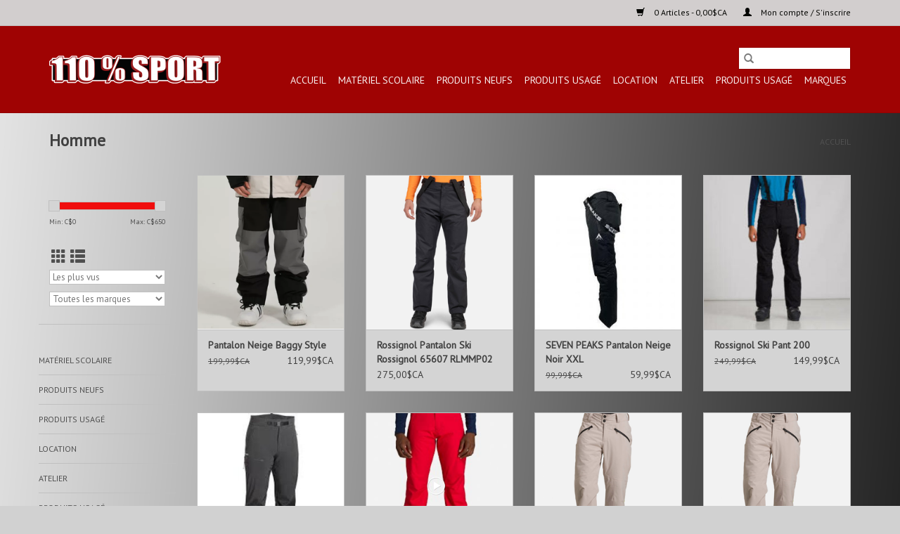

--- FILE ---
content_type: text/html;charset=utf-8
request_url: https://www.110sport.ca/produits-neufs/vetements/ensembles-de-neige/pantalons-ski/homme/
body_size: 9835
content:
<!DOCTYPE html>
<html lang="fc">
  <head>
    <meta charset="utf-8"/>
<!-- [START] 'blocks/head.rain' -->
<!--

  (c) 2008-2026 Lightspeed Netherlands B.V.
  http://www.lightspeedhq.com
  Generated: 22-01-2026 @ 02:26:07

-->
<link rel="canonical" href="https://www.110sport.ca/produits-neufs/vetements/ensembles-de-neige/pantalons-ski/homme/"/>
<link rel="alternate" href="https://www.110sport.ca/index.rss" type="application/rss+xml" title="Nouveaux produits"/>
<meta name="robots" content="noodp,noydir"/>
<meta name="google-site-verification" content="Sport usagé"/>
<meta name="google-site-verification" content="sport d&#039;occasion"/>
<meta name="google-site-verification" content="Hockey"/>
<meta name="google-site-verification" content="Dek"/>
<meta name="google-site-verification" content="Ringuette"/>
<meta name="google-site-verification" content="Cosom"/>
<meta name="google-site-verification" content="Gardien de but"/>
<meta name="google-site-verification" content="Location de ski"/>
<meta name="google-site-verification" content="Location de planche"/>
<meta property="og:url" content="https://www.110sport.ca/produits-neufs/vetements/ensembles-de-neige/pantalons-ski/homme/?source=facebook"/>
<meta property="og:site_name" content="110  % SPORT"/>
<meta property="og:title" content="Homme"/>
<meta property="og:description" content="Vente et Location d&#039;articles de sport neuf et d&#039;occasion"/>
<!--[if lt IE 9]>
<script src="https://cdn.shoplightspeed.com/assets/html5shiv.js?2025-02-20"></script>
<![endif]-->
<!-- [END] 'blocks/head.rain' -->
    <title>Homme - 110  % SPORT</title>
    <meta name="description" content="Vente et Location d&#039;articles de sport neuf et d&#039;occasion" />
    <meta name="keywords" content="Homme, Location de ski Planche à neige  Bauer, CCM, Warrior, Usagé d&#039;occasion, 106-450 du Parc, magasin sport Saint-Eustache,  sport usagé" />
    <meta http-equiv="X-UA-Compatible" content="IE=edge,chrome=1">
    <meta name="viewport" content="width=device-width, initial-scale=1.0">
    <meta name="apple-mobile-web-app-capable" content="yes">
    <meta name="apple-mobile-web-app-status-bar-style" content="black">

    <link rel="shortcut icon" href="https://cdn.shoplightspeed.com/shops/617630/themes/3581/v/42177/assets/favicon.ico?20210130014002" type="image/x-icon" />
    <link href='//fonts.googleapis.com/css?family=PT%20Sans:400,300,600' rel='stylesheet' type='text/css'>
    <link href='//fonts.googleapis.com/css?family=PT%20Sans:400,300,600' rel='stylesheet' type='text/css'>
    <link rel="shortcut icon" href="https://cdn.shoplightspeed.com/shops/617630/themes/3581/v/42177/assets/favicon.ico?20210130014002" type="image/x-icon" />
    <link rel="stylesheet" href="https://cdn.shoplightspeed.com/shops/617630/themes/3581/assets/bootstrap-min.css?2024080919310520200921071828" />
    <link rel="stylesheet" href="https://cdn.shoplightspeed.com/shops/617630/themes/3581/assets/style.css?2024080919310520200921071828" />
    <link rel="stylesheet" href="https://cdn.shoplightspeed.com/shops/617630/themes/3581/assets/settings.css?2024080919310520200921071828" />
    <link rel="stylesheet" href="https://cdn.shoplightspeed.com/assets/gui-2-0.css?2025-02-20" />
    <link rel="stylesheet" href="https://cdn.shoplightspeed.com/assets/gui-responsive-2-0.css?2025-02-20" />
    <link rel="stylesheet" href="https://cdn.shoplightspeed.com/shops/617630/themes/3581/assets/custom.css?2024080919310520200921071828" />
        <link rel="stylesheet" href="https://cdn.shoplightspeed.com/shops/617630/themes/3581/assets/tutorial.css?2024080919310520200921071828" />
    
    <script src="https://cdn.shoplightspeed.com/assets/jquery-1-9-1.js?2025-02-20"></script>
    <script src="https://cdn.shoplightspeed.com/assets/jquery-ui-1-10-1.js?2025-02-20"></script>

    <script type="text/javascript" src="https://cdn.shoplightspeed.com/shops/617630/themes/3581/assets/global.js?2024080919310520200921071828"></script>
		<script type="text/javascript" src="https://cdn.shoplightspeed.com/shops/617630/themes/3581/assets/bootstrap-min.js?2024080919310520200921071828"></script>
    <script type="text/javascript" src="https://cdn.shoplightspeed.com/shops/617630/themes/3581/assets/jcarousel.js?2024080919310520200921071828"></script>
    <script type="text/javascript" src="https://cdn.shoplightspeed.com/assets/gui.js?2025-02-20"></script>
    <script type="text/javascript" src="https://cdn.shoplightspeed.com/assets/gui-responsive-2-0.js?2025-02-20"></script>

    <script type="text/javascript" src="https://cdn.shoplightspeed.com/shops/617630/themes/3581/assets/share42.js?2024080919310520200921071828"></script>

    <!--[if lt IE 9]>
    <link rel="stylesheet" href="https://cdn.shoplightspeed.com/shops/617630/themes/3581/assets/style-ie.css?2024080919310520200921071828" />
    <![endif]-->
    <link rel="stylesheet" media="print" href="https://cdn.shoplightspeed.com/shops/617630/themes/3581/assets/print-min.css?2024080919310520200921071828" />
  </head>
  <body class="tutorial--on">
    <header>
  <div class="topnav">
    <div class="container">
      
      <div class="right">
        <span role="region" aria-label="Panier">
          <a href="https://www.110sport.ca/cart/" title="Panier" class="cart">
            <span class="glyphicon glyphicon-shopping-cart"></span>
            0 Articles - 0,00$CA
          </a>
        </span>
        <span>
          <a href="https://www.110sport.ca/account/" title="Mon compte" class="my-account">
            <span class="glyphicon glyphicon-user"></span>
                        	Mon compte / S&#039;inscrire
                      </a>
        </span>
      </div>
    </div>
  </div>

  <div class="navigation container">
    <div class="align">
      <div class="burger">
        <button type="button" aria-label="Open menu">
          <img src="https://cdn.shoplightspeed.com/shops/617630/themes/3581/assets/hamburger.png?2024080919310520200921071828" width="32" height="32" alt="Menu">
        </button>
      </div>

              <div class="vertical logo">
          <a href="https://www.110sport.ca/" title="110  % SPORT ">
            <img src="https://cdn.shoplightspeed.com/shops/617630/themes/3581/v/42177/assets/logo.png?20210130014002" alt="110  % SPORT " />
          </a>
        </div>
      
      <nav class="nonbounce desktop vertical">
        <form action="https://www.110sport.ca/search/" method="get" id="formSearch" role="search">
          <input type="text" name="q" autocomplete="off" value="" aria-label="Rechercher" />
          <button type="submit" class="search-btn" title="Rechercher">
            <span class="glyphicon glyphicon-search"></span>
          </button>
        </form>
        <ul region="navigation" aria-label=Navigation menu>
          <li class="item home ">
            <a class="itemLink" href="https://www.110sport.ca/">Accueil</a>
          </li>
          
                    	<li class="item sub">
              <a class="itemLink" href="https://www.110sport.ca/materiel-scolaire/" title="Matériel Scolaire">
                Matériel Scolaire
              </a>
                            	<span class="glyphicon glyphicon-play"></span>
                <ul class="subnav">
                                      <li class="subitem">
                      <a class="subitemLink" href="https://www.110sport.ca/materiel-scolaire/sports-de-raquette/" title="Sports de raquette">Sports de raquette</a>
                                          </li>
                	                    <li class="subitem">
                      <a class="subitemLink" href="https://www.110sport.ca/materiel-scolaire/ballons/" title="Ballons">Ballons</a>
                                          </li>
                	                    <li class="subitem">
                      <a class="subitemLink" href="https://www.110sport.ca/materiel-scolaire/cosom/" title="Cosom">Cosom</a>
                                          </li>
                	                    <li class="subitem">
                      <a class="subitemLink" href="https://www.110sport.ca/materiel-scolaire/sports-exterieurs/" title="Sports Extérieurs">Sports Extérieurs</a>
                                              <ul class="subnav">
                                                      <li class="subitem">
                              <a class="subitemLink" href="https://www.110sport.ca/materiel-scolaire/sports-exterieurs/raquette-neige/" title="Raquette  neige">Raquette  neige</a>
                            </li>
                                                      <li class="subitem">
                              <a class="subitemLink" href="https://www.110sport.ca/materiel-scolaire/sports-exterieurs/ski-de-fond/" title="Ski de fond">Ski de fond</a>
                            </li>
                                                      <li class="subitem">
                              <a class="subitemLink" href="https://www.110sport.ca/materiel-scolaire/sports-exterieurs/athletisme/" title="Athlétisme">Athlétisme</a>
                            </li>
                                                  </ul>
                                          </li>
                	                    <li class="subitem">
                      <a class="subitemLink" href="https://www.110sport.ca/materiel-scolaire/entrainement/" title="Entrainement">Entrainement</a>
                                          </li>
                	                    <li class="subitem">
                      <a class="subitemLink" href="https://www.110sport.ca/materiel-scolaire/accessoires-de-jeux/" title="Accessoires de Jeux">Accessoires de Jeux</a>
                                          </li>
                	                    <li class="subitem">
                      <a class="subitemLink" href="https://www.110sport.ca/materiel-scolaire/mobilier/" title="Mobilier">Mobilier</a>
                                          </li>
                	              	</ul>
                          </li>
                    	<li class="item sub">
              <a class="itemLink" href="https://www.110sport.ca/produits-neufs/" title="Produits neufs">
                Produits neufs
              </a>
                            	<span class="glyphicon glyphicon-play"></span>
                <ul class="subnav">
                                      <li class="subitem">
                      <a class="subitemLink" href="https://www.110sport.ca/produits-neufs/sports-dequipe/" title="Sports d&#039;équipe">Sports d&#039;équipe</a>
                                              <ul class="subnav">
                                                      <li class="subitem">
                              <a class="subitemLink" href="https://www.110sport.ca/produits-neufs/sports-dequipe/hockey/" title="Hockey">Hockey</a>
                            </li>
                                                      <li class="subitem">
                              <a class="subitemLink" href="https://www.110sport.ca/produits-neufs/sports-dequipe/baseball/" title="Baseball">Baseball</a>
                            </li>
                                                      <li class="subitem">
                              <a class="subitemLink" href="https://www.110sport.ca/produits-neufs/sports-dequipe/ringuette/" title="Ringuette">Ringuette</a>
                            </li>
                                                      <li class="subitem">
                              <a class="subitemLink" href="https://www.110sport.ca/produits-neufs/sports-dequipe/soccer/" title="Soccer">Soccer</a>
                            </li>
                                                      <li class="subitem">
                              <a class="subitemLink" href="https://www.110sport.ca/produits-neufs/sports-dequipe/lacross/" title="Lacross">Lacross</a>
                            </li>
                                                      <li class="subitem">
                              <a class="subitemLink" href="https://www.110sport.ca/produits-neufs/sports-dequipe/football/" title="Football">Football</a>
                            </li>
                                                      <li class="subitem">
                              <a class="subitemLink" href="https://www.110sport.ca/produits-neufs/sports-dequipe/volleyball/" title="Volleyball">Volleyball</a>
                            </li>
                                                      <li class="subitem">
                              <a class="subitemLink" href="https://www.110sport.ca/produits-neufs/sports-dequipe/basketball/" title="Basketball">Basketball</a>
                            </li>
                                                  </ul>
                                          </li>
                	                    <li class="subitem">
                      <a class="subitemLink" href="https://www.110sport.ca/produits-neufs/sports-de-glisse/" title="Sports de glisse">Sports de glisse</a>
                                              <ul class="subnav">
                                                      <li class="subitem">
                              <a class="subitemLink" href="https://www.110sport.ca/produits-neufs/sports-de-glisse/ski-de-fond/" title="Ski de fond">Ski de fond</a>
                            </li>
                                                      <li class="subitem">
                              <a class="subitemLink" href="https://www.110sport.ca/produits-neufs/sports-de-glisse/lunette-de-ski/" title="Lunette de ski">Lunette de ski</a>
                            </li>
                                                      <li class="subitem">
                              <a class="subitemLink" href="https://www.110sport.ca/produits-neufs/sports-de-glisse/casques-de-neige/" title="Casques de neige">Casques de neige</a>
                            </li>
                                                      <li class="subitem">
                              <a class="subitemLink" href="https://www.110sport.ca/produits-neufs/sports-de-glisse/planche-a-neige/" title="Planche a neige">Planche a neige</a>
                            </li>
                                                      <li class="subitem">
                              <a class="subitemLink" href="https://www.110sport.ca/produits-neufs/sports-de-glisse/ski-alpin/" title="Ski Alpin">Ski Alpin</a>
                            </li>
                                                      <li class="subitem">
                              <a class="subitemLink" href="https://www.110sport.ca/produits-neufs/sports-de-glisse/patins-recreatif/" title="Patins récréatif">Patins récréatif</a>
                            </li>
                                                      <li class="subitem">
                              <a class="subitemLink" href="https://www.110sport.ca/produits-neufs/sports-de-glisse/sac/" title="Sac">Sac</a>
                            </li>
                                                      <li class="subitem">
                              <a class="subitemLink" href="https://www.110sport.ca/produits-neufs/sports-de-glisse/patins-recreatif-4416084/" title="Patins récréatif">Patins récréatif</a>
                            </li>
                                                  </ul>
                                          </li>
                	                    <li class="subitem">
                      <a class="subitemLink" href="https://www.110sport.ca/produits-neufs/sports-nautique/" title="Sports nautique">Sports nautique</a>
                                              <ul class="subnav">
                                                      <li class="subitem">
                              <a class="subitemLink" href="https://www.110sport.ca/produits-neufs/sports-nautique/padle-board/" title="padle board">padle board</a>
                            </li>
                                                      <li class="subitem">
                              <a class="subitemLink" href="https://www.110sport.ca/produits-neufs/sports-nautique/accessoire-nautique/" title="Accessoire nautique">Accessoire nautique</a>
                            </li>
                                                      <li class="subitem">
                              <a class="subitemLink" href="https://www.110sport.ca/produits-neufs/sports-nautique/paddleboard/" title="PaddleBoard">PaddleBoard</a>
                            </li>
                                                      <li class="subitem">
                              <a class="subitemLink" href="https://www.110sport.ca/produits-neufs/sports-nautique/pagaie/" title="Pagaie">Pagaie</a>
                            </li>
                                                      <li class="subitem">
                              <a class="subitemLink" href="https://www.110sport.ca/produits-neufs/sports-nautique/kayak/" title="Kayak">Kayak</a>
                            </li>
                                                  </ul>
                                          </li>
                	                    <li class="subitem">
                      <a class="subitemLink" href="https://www.110sport.ca/produits-neufs/roulement/" title="Roulement">Roulement</a>
                                              <ul class="subnav">
                                                      <li class="subitem">
                              <a class="subitemLink" href="https://www.110sport.ca/produits-neufs/roulement/velos/" title="Vélos">Vélos</a>
                            </li>
                                                      <li class="subitem">
                              <a class="subitemLink" href="https://www.110sport.ca/produits-neufs/roulement/longboard/" title="Longboard">Longboard</a>
                            </li>
                                                      <li class="subitem">
                              <a class="subitemLink" href="https://www.110sport.ca/produits-neufs/roulement/skateboard/" title="Skateboard">Skateboard</a>
                            </li>
                                                      <li class="subitem">
                              <a class="subitemLink" href="https://www.110sport.ca/produits-neufs/roulement/patins-a-roues/" title="Patins à roues">Patins à roues</a>
                            </li>
                                                      <li class="subitem">
                              <a class="subitemLink" href="https://www.110sport.ca/produits-neufs/roulement/casque-ete/" title="Casque été">Casque été</a>
                            </li>
                                                      <li class="subitem">
                              <a class="subitemLink" href="https://www.110sport.ca/produits-neufs/roulement/velos-4416079/" title="Vélos">Vélos</a>
                            </li>
                                                      <li class="subitem">
                              <a class="subitemLink" href="https://www.110sport.ca/produits-neufs/roulement/patins-a-roues-4416081/" title="Patins à roues">Patins à roues</a>
                            </li>
                                                      <li class="subitem">
                              <a class="subitemLink" href="https://www.110sport.ca/produits-neufs/roulement/casque-ete-4416115/" title="Casque été">Casque été</a>
                            </li>
                                                  </ul>
                                          </li>
                	                    <li class="subitem">
                      <a class="subitemLink" href="https://www.110sport.ca/produits-neufs/sport-de-raquette/" title="Sport de Raquette">Sport de Raquette</a>
                                          </li>
                	                    <li class="subitem">
                      <a class="subitemLink" href="https://www.110sport.ca/produits-neufs/produit-multi-sports/" title="Produit multi-sports">Produit multi-sports</a>
                                              <ul class="subnav">
                                                      <li class="subitem">
                              <a class="subitemLink" href="https://www.110sport.ca/produits-neufs/produit-multi-sports/accessoires-multi-sport/" title="Accessoires Multi-sport">Accessoires Multi-sport</a>
                            </li>
                                                      <li class="subitem">
                              <a class="subitemLink" href="https://www.110sport.ca/produits-neufs/produit-multi-sports/cheer/" title="Cheer">Cheer</a>
                            </li>
                                                      <li class="subitem">
                              <a class="subitemLink" href="https://www.110sport.ca/produits-neufs/produit-multi-sports/protecteur-buccal/" title="Protecteur Buccal">Protecteur Buccal</a>
                            </li>
                                                  </ul>
                                          </li>
                	                    <li class="subitem">
                      <a class="subitemLink" href="https://www.110sport.ca/produits-neufs/soulier/" title="Soulier">Soulier</a>
                                              <ul class="subnav">
                                                      <li class="subitem">
                              <a class="subitemLink" href="https://www.110sport.ca/produits-neufs/soulier/course-4416094/" title="Course">Course</a>
                            </li>
                                                      <li class="subitem">
                              <a class="subitemLink" href="https://www.110sport.ca/produits-neufs/soulier/sandales-4416108/" title="Sandales">Sandales</a>
                            </li>
                                                      <li class="subitem">
                              <a class="subitemLink" href="https://www.110sport.ca/produits-neufs/soulier/multi-sport-4416133/" title="Multi-Sport">Multi-Sport</a>
                            </li>
                                                  </ul>
                                          </li>
                	                    <li class="subitem">
                      <a class="subitemLink" href="https://www.110sport.ca/produits-neufs/sports-dequipe-4419640/" title="Sports d&#039;équipe">Sports d&#039;équipe</a>
                                              <ul class="subnav">
                                                      <li class="subitem">
                              <a class="subitemLink" href="https://www.110sport.ca/produits-neufs/sports-dequipe/hockey-4419641/" title="Hockey">Hockey</a>
                            </li>
                                                      <li class="subitem">
                              <a class="subitemLink" href="https://www.110sport.ca/produits-neufs/sports-dequipe/soccer-4419642/" title="Soccer">Soccer</a>
                            </li>
                                                      <li class="subitem">
                              <a class="subitemLink" href="https://www.110sport.ca/produits-neufs/sports-dequipe/baseball-4419643/" title="Baseball">Baseball</a>
                            </li>
                                                      <li class="subitem">
                              <a class="subitemLink" href="https://www.110sport.ca/produits-neufs/sports-dequipe/lacross-4419644/" title="Lacross">Lacross</a>
                            </li>
                                                  </ul>
                                          </li>
                	                    <li class="subitem">
                      <a class="subitemLink" href="https://www.110sport.ca/produits-neufs/vetements/" title="Vêtements">Vêtements</a>
                                              <ul class="subnav">
                                                      <li class="subitem">
                              <a class="subitemLink" href="https://www.110sport.ca/produits-neufs/vetements/survetements/" title="Survêtements">Survêtements</a>
                            </li>
                                                      <li class="subitem">
                              <a class="subitemLink" href="https://www.110sport.ca/produits-neufs/vetements/ensembles-de-neige/" title="Ensembles de neige">Ensembles de neige</a>
                            </li>
                                                      <li class="subitem">
                              <a class="subitemLink" href="https://www.110sport.ca/produits-neufs/vetements/patalon-et-short/" title="Patalon et Short">Patalon et Short</a>
                            </li>
                                                      <li class="subitem">
                              <a class="subitemLink" href="https://www.110sport.ca/produits-neufs/vetements/accessoires/" title="Accessoires">Accessoires</a>
                            </li>
                                                      <li class="subitem">
                              <a class="subitemLink" href="https://www.110sport.ca/produits-neufs/vetements/tuques/" title="Tuques">Tuques</a>
                            </li>
                                                      <li class="subitem">
                              <a class="subitemLink" href="https://www.110sport.ca/produits-neufs/vetements/vetements-licencie/" title="Vêtements Licencié">Vêtements Licencié</a>
                            </li>
                                                      <li class="subitem">
                              <a class="subitemLink" href="https://www.110sport.ca/produits-neufs/vetements/kangourous/" title="Kangourous">Kangourous</a>
                            </li>
                                                      <li class="subitem">
                              <a class="subitemLink" href="https://www.110sport.ca/produits-neufs/vetements/gants-et-mitaines/" title="Gants et Mitaines">Gants et Mitaines</a>
                            </li>
                                                      <li class="subitem">
                              <a class="subitemLink" href="https://www.110sport.ca/produits-neufs/vetements/casquettes/" title="Casquettes">Casquettes</a>
                            </li>
                                                      <li class="subitem">
                              <a class="subitemLink" href="https://www.110sport.ca/produits-neufs/vetements/passe-montagne-et-cache-cou/" title="Passe-montagne et Cache-cou">Passe-montagne et Cache-cou</a>
                            </li>
                                                      <li class="subitem">
                              <a class="subitemLink" href="https://www.110sport.ca/produits-neufs/vetements/chandails-et-t-shirt/" title="Chandails et T-Shirt">Chandails et T-Shirt</a>
                            </li>
                                                      <li class="subitem">
                              <a class="subitemLink" href="https://www.110sport.ca/produits-neufs/vetements/bas/" title="Bas">Bas</a>
                            </li>
                                                      <li class="subitem">
                              <a class="subitemLink" href="https://www.110sport.ca/produits-neufs/vetements/sous-vetement/" title="Sous Vêtement">Sous Vêtement</a>
                            </li>
                                                  </ul>
                                          </li>
                	                    <li class="subitem">
                      <a class="subitemLink" href="https://www.110sport.ca/produits-neufs/entrainement/" title="Entraînement">Entraînement</a>
                                          </li>
                	                    <li class="subitem">
                      <a class="subitemLink" href="https://www.110sport.ca/produits-neufs/raquettes-a-neige/" title="Raquettes à neige">Raquettes à neige</a>
                                              <ul class="subnav">
                                                      <li class="subitem">
                              <a class="subitemLink" href="https://www.110sport.ca/produits-neufs/raquettes-a-neige/raquette-a-neige/" title="Raquette a neige">Raquette a neige</a>
                            </li>
                                                  </ul>
                                          </li>
                	              	</ul>
                          </li>
                    	<li class="item sub">
              <a class="itemLink" href="https://www.110sport.ca/produits-usage/" title="Produits usagé">
                Produits usagé
              </a>
                            	<span class="glyphicon glyphicon-play"></span>
                <ul class="subnav">
                                      <li class="subitem">
                      <a class="subitemLink" href="https://www.110sport.ca/produits-usage/hockey-usage/" title="Hockey usage">Hockey usage</a>
                                          </li>
                	                    <li class="subitem">
                      <a class="subitemLink" href="https://www.110sport.ca/produits-usage/nautique-usage/" title="Nautique usage">Nautique usage</a>
                                          </li>
                	                    <li class="subitem">
                      <a class="subitemLink" href="https://www.110sport.ca/produits-usage/planches-usages/" title="Planches usages">Planches usages</a>
                                          </li>
                	                    <li class="subitem">
                      <a class="subitemLink" href="https://www.110sport.ca/produits-usage/raquettes-a-neige-usages/" title="Raquettes a neige usages">Raquettes a neige usages</a>
                                          </li>
                	                    <li class="subitem">
                      <a class="subitemLink" href="https://www.110sport.ca/produits-usage/patins-a-roues-usages/" title="Patins a roues usages">Patins a roues usages</a>
                                          </li>
                	                    <li class="subitem">
                      <a class="subitemLink" href="https://www.110sport.ca/produits-usage/casques-de-ski-usages/" title="Casques de ski usages">Casques de ski usages</a>
                                          </li>
                	                    <li class="subitem">
                      <a class="subitemLink" href="https://www.110sport.ca/produits-usage/skis-de-fond-usages/" title="Skis de fond usages">Skis de fond usages</a>
                                          </li>
                	                    <li class="subitem">
                      <a class="subitemLink" href="https://www.110sport.ca/produits-usage/velo-usage/" title="Velo usagé">Velo usagé</a>
                                          </li>
                	                    <li class="subitem">
                      <a class="subitemLink" href="https://www.110sport.ca/produits-usage/patin-artistique-et-recreatif/" title="Patin Artistique et recreatif">Patin Artistique et recreatif</a>
                                          </li>
                	                    <li class="subitem">
                      <a class="subitemLink" href="https://www.110sport.ca/produits-usage/baseball-usage/" title="Baseball usagé">Baseball usagé</a>
                                          </li>
                	                    <li class="subitem">
                      <a class="subitemLink" href="https://www.110sport.ca/produits-usage/ski-alpin-usages/" title="Ski Alpin usages">Ski Alpin usages</a>
                                          </li>
                	              	</ul>
                          </li>
                    	<li class="item sub">
              <a class="itemLink" href="https://www.110sport.ca/location/" title="Location ">
                Location 
              </a>
                            	<span class="glyphicon glyphicon-play"></span>
                <ul class="subnav">
                                      <li class="subitem">
                      <a class="subitemLink" href="https://www.110sport.ca/location/ski-alpin/" title="SKi Alpin">SKi Alpin</a>
                                          </li>
                	                    <li class="subitem">
                      <a class="subitemLink" href="https://www.110sport.ca/location/ski-de-fond/" title="Ski de Fond">Ski de Fond</a>
                                          </li>
                	                    <li class="subitem">
                      <a class="subitemLink" href="https://www.110sport.ca/location/raquette/" title="Raquette">Raquette</a>
                                          </li>
                	                    <li class="subitem">
                      <a class="subitemLink" href="https://www.110sport.ca/location/ski-de-randonnee-touring/" title="Ski de Randonnée Touring">Ski de Randonnée Touring</a>
                                          </li>
                	                    <li class="subitem">
                      <a class="subitemLink" href="https://www.110sport.ca/location/planches/" title="Planches ">Planches </a>
                                          </li>
                	                    <li class="subitem">
                      <a class="subitemLink" href="https://www.110sport.ca/location/velo/" title="Vélo">Vélo</a>
                                          </li>
                	                    <li class="subitem">
                      <a class="subitemLink" href="https://www.110sport.ca/location/nautique/" title="Nautique">Nautique</a>
                                          </li>
                	                    <li class="subitem">
                      <a class="subitemLink" href="https://www.110sport.ca/location/hockey/" title="Hockey">Hockey</a>
                                          </li>
                	                    <li class="subitem">
                      <a class="subitemLink" href="https://www.110sport.ca/location/ski-de-randonnee-touring-4416129/" title="Ski de Randonnée Touring">Ski de Randonnée Touring</a>
                                          </li>
                	              	</ul>
                          </li>
                    	<li class="item sub">
              <a class="itemLink" href="https://www.110sport.ca/atelier/" title="Atelier">
                Atelier
              </a>
                            	<span class="glyphicon glyphicon-play"></span>
                <ul class="subnav">
                                      <li class="subitem">
                      <a class="subitemLink" href="https://www.110sport.ca/atelier/hockey/" title="Hockey">Hockey</a>
                                          </li>
                	                    <li class="subitem">
                      <a class="subitemLink" href="https://www.110sport.ca/atelier/sport-de-glisse/" title="Sport de glisse">Sport de glisse</a>
                                          </li>
                	                    <li class="subitem">
                      <a class="subitemLink" href="https://www.110sport.ca/atelier/velo-roller/" title="Vélo - Roller">Vélo - Roller</a>
                                          </li>
                	              	</ul>
                          </li>
                    	<li class="item sub">
              <a class="itemLink" href="https://www.110sport.ca/produits-usage-4416075/" title="Produits usagé">
                Produits usagé
              </a>
                            	<span class="glyphicon glyphicon-play"></span>
                <ul class="subnav">
                                      <li class="subitem">
                      <a class="subitemLink" href="https://www.110sport.ca/produits-usage/hockey-usage-4416076/" title="Hockey usage">Hockey usage</a>
                                              <ul class="subnav">
                                                      <li class="subitem">
                              <a class="subitemLink" href="https://www.110sport.ca/produits-usage/hockey-usage/gardien-usage-4416077/" title="Gardien usage">Gardien usage</a>
                            </li>
                                                      <li class="subitem">
                              <a class="subitemLink" href="https://www.110sport.ca/produits-usage/hockey-usage/patin-usage-4416124/" title="Patin usage">Patin usage</a>
                            </li>
                                                      <li class="subitem">
                              <a class="subitemLink" href="https://www.110sport.ca/produits-usage/hockey-usage/jambiere-hky-usage-4416132/" title="Jambiere hky usage">Jambiere hky usage</a>
                            </li>
                                                      <li class="subitem">
                              <a class="subitemLink" href="https://www.110sport.ca/produits-usage/hockey-usage/acc-hky-usage-4416137/" title="Acc hky usage">Acc hky usage</a>
                            </li>
                                                      <li class="subitem">
                              <a class="subitemLink" href="https://www.110sport.ca/produits-usage/hockey-usage/epauliere-hky-usage-4416139/" title="Epauliere hky usage">Epauliere hky usage</a>
                            </li>
                                                      <li class="subitem">
                              <a class="subitemLink" href="https://www.110sport.ca/produits-usage/hockey-usage/casque-hky-usage-4416141/" title="Casque hky usage">Casque hky usage</a>
                            </li>
                                                      <li class="subitem">
                              <a class="subitemLink" href="https://www.110sport.ca/produits-usage/hockey-usage/sac-hockey-usage-4416144/" title="sac hockey usage">sac hockey usage</a>
                            </li>
                                                  </ul>
                                          </li>
                	                    <li class="subitem">
                      <a class="subitemLink" href="https://www.110sport.ca/produits-usage/planches-usages-4416091/" title="Planches usages">Planches usages</a>
                                              <ul class="subnav">
                                                      <li class="subitem">
                              <a class="subitemLink" href="https://www.110sport.ca/produits-usage/planches-usages/planche-sr-4416092/" title="Planche SR">Planche SR</a>
                            </li>
                                                      <li class="subitem">
                              <a class="subitemLink" href="https://www.110sport.ca/produits-usage/planches-usages/planche-jr-4416099/" title="Planche JR">Planche JR</a>
                            </li>
                                                      <li class="subitem">
                              <a class="subitemLink" href="https://www.110sport.ca/produits-usage/planches-usages/bottes-snow-usages-4416116/" title="Bottes snow usages">Bottes snow usages</a>
                            </li>
                                                  </ul>
                                          </li>
                	                    <li class="subitem">
                      <a class="subitemLink" href="https://www.110sport.ca/produits-usage/skis-de-fond-usages-4416097/" title="Skis de fond usages">Skis de fond usages</a>
                                              <ul class="subnav">
                                                      <li class="subitem">
                              <a class="subitemLink" href="https://www.110sport.ca/produits-usage/skis-de-fond-usages/ski-fond-sr-4416098/" title="Ski fond SR">Ski fond SR</a>
                            </li>
                                                      <li class="subitem">
                              <a class="subitemLink" href="https://www.110sport.ca/produits-usage/skis-de-fond-usages/poles-de-fond-usages-4416101/" title="Poles de fond usages">Poles de fond usages</a>
                            </li>
                                                      <li class="subitem">
                              <a class="subitemLink" href="https://www.110sport.ca/produits-usage/skis-de-fond-usages/botte-fond-sr-4416117/" title="Botte Fond SR">Botte Fond SR</a>
                            </li>
                                                      <li class="subitem">
                              <a class="subitemLink" href="https://www.110sport.ca/produits-usage/skis-de-fond-usages/ski-fond-jr-4416125/" title="Ski fond JR">Ski fond JR</a>
                            </li>
                                                      <li class="subitem">
                              <a class="subitemLink" href="https://www.110sport.ca/produits-usage/skis-de-fond-usages/botte-fond-jr-4416126/" title="Botte Fond JR">Botte Fond JR</a>
                            </li>
                                                  </ul>
                                          </li>
                	                    <li class="subitem">
                      <a class="subitemLink" href="https://www.110sport.ca/produits-usage/ski-alpin-usages-4416106/" title="Ski Alpin usages">Ski Alpin usages</a>
                                              <ul class="subnav">
                                                      <li class="subitem">
                              <a class="subitemLink" href="https://www.110sport.ca/produits-usage/ski-alpin-usages/ski-jr-4416107/" title="Ski JR">Ski JR</a>
                            </li>
                                                      <li class="subitem">
                              <a class="subitemLink" href="https://www.110sport.ca/produits-usage/ski-alpin-usages/ski-sr-4416109/" title="Ski SR">Ski SR</a>
                            </li>
                                                      <li class="subitem">
                              <a class="subitemLink" href="https://www.110sport.ca/produits-usage/ski-alpin-usages/twin-tip-usage-4416121/" title="Twin Tip usage">Twin Tip usage</a>
                            </li>
                                                      <li class="subitem">
                              <a class="subitemLink" href="https://www.110sport.ca/produits-usage/ski-alpin-usages/botte-ski-sr-4416122/" title="Botte Ski SR">Botte Ski SR</a>
                            </li>
                                                      <li class="subitem">
                              <a class="subitemLink" href="https://www.110sport.ca/produits-usage/ski-alpin-usages/pole-ski-usages-4416123/" title="Pole Ski usages">Pole Ski usages</a>
                            </li>
                                                      <li class="subitem">
                              <a class="subitemLink" href="https://www.110sport.ca/produits-usage/ski-alpin-usages/botte-ski-rendonnee-4416131/" title="Botte Ski Rendonnee">Botte Ski Rendonnee</a>
                            </li>
                                                      <li class="subitem">
                              <a class="subitemLink" href="https://www.110sport.ca/produits-usage/ski-alpin-usages/botte-ski-jr-4416146/" title="Botte Ski JR">Botte Ski JR</a>
                            </li>
                                                  </ul>
                                          </li>
                	                    <li class="subitem">
                      <a class="subitemLink" href="https://www.110sport.ca/produits-usage/casques-de-ski-usages-4416119/" title="Casques de ski usages">Casques de ski usages</a>
                                          </li>
                	                    <li class="subitem">
                      <a class="subitemLink" href="https://www.110sport.ca/produits-usage/velo-usage-4416136/" title="Velo usagé">Velo usagé</a>
                                          </li>
                	                    <li class="subitem">
                      <a class="subitemLink" href="https://www.110sport.ca/produits-usage/soccer-4416138/" title="Soccer">Soccer</a>
                                          </li>
                	                    <li class="subitem">
                      <a class="subitemLink" href="https://www.110sport.ca/produits-usage/baseball-usage-4416140/" title="Baseball usagé">Baseball usagé</a>
                                          </li>
                	                    <li class="subitem">
                      <a class="subitemLink" href="https://www.110sport.ca/produits-usage/autre-4416142/" title="Autre">Autre</a>
                                          </li>
                	                    <li class="subitem">
                      <a class="subitemLink" href="https://www.110sport.ca/produits-usage/nautique-usage-4416143/" title="Nautique usage">Nautique usage</a>
                                          </li>
                	                    <li class="subitem">
                      <a class="subitemLink" href="https://www.110sport.ca/produits-usage/raquettes-a-neige-usages-4416148/" title="Raquettes a neige usages">Raquettes a neige usages</a>
                                          </li>
                	                    <li class="subitem">
                      <a class="subitemLink" href="https://www.110sport.ca/produits-usage/patin-artistique-et-recreatif-4416149/" title="Patin Artistique et recreatif">Patin Artistique et recreatif</a>
                                          </li>
                	              	</ul>
                          </li>
          
          
          
                    	          		<li class="footerbrands item">
                <a class="itemLink" href="https://www.110sport.ca/brands/" title="Marques">
                  Marques
                </a>
          		</li>
          	          
                  </ul>

        <span class="glyphicon glyphicon-remove"></span>
      </nav>
    </div>
  </div>
</header>

    <div class="wrapper">
      <div class="container content" role="main">
                <div class="page-title row">
  <div class="col-sm-6 col-md-6">
    <h1>Homme</h1>
  </div>
  <div class="col-sm-6 col-md-6 breadcrumbs text-right" role="nav" aria-label="Breadcrumbs">
  <a href="https://www.110sport.ca/" title="Accueil">Accueil</a>

  </div>

  </div>
<div class="products row">
  <div class="col-md-2 sidebar" role="complementary">
    <div class="row sort">
      <form action="https://www.110sport.ca/produits-neufs/vetements/ensembles-de-neige/pantalons-ski/homme/" method="get" id="filter_form" class="col-xs-12 col-sm-12">
        <input type="hidden" name="mode" value="grid" id="filter_form_mode" />
        <input type="hidden" name="limit" value="12" id="filter_form_limit" />
        <input type="hidden" name="sort" value="popular" id="filter_form_sort" />
        <input type="hidden" name="max" value="650" id="filter_form_max" />
        <input type="hidden" name="min" value="0" id="filter_form_min" />

        <div class="price-filter" aria-hidden="true">
          <div class="sidebar-filter-slider">
            <div id="collection-filter-price"></div>
          </div>
          <div class="price-filter-range clear">
            <div class="min">Min: C$<span>0</span></div>
            <div class="max">Max: C$<span>650</span></div>
          </div>
        </div>

        <div class="modes hidden-xs hidden-sm">
          <a href="?mode=grid" aria-label="Affichage en mode grille"><i class="glyphicon glyphicon-th" role="presentation"></i></a>
          <a href="?mode=list" aria-label="Affichage en mode liste"><i class="glyphicon glyphicon-th-list" role="presentation"></i></a>
        </div>

        <select name="sort" onchange="$('#formSortModeLimit').submit();" aria-label="Trier par">
                    	<option value="default">Par défaut</option>
                    	<option value="popular" selected="selected">Les plus vus</option>
                    	<option value="newest">Produits les plus récents</option>
                    	<option value="lowest">Prix le plus bas</option>
                    	<option value="highest">Prix le plus élevé</option>
                    	<option value="asc">Noms en ordre croissant</option>
                    	<option value="desc">Noms en ordre décroissant</option>
                  </select>

                  <select name="brand" aria-label="Filter by Marque">
                        	<option value="0" selected="selected">Toutes les marques</option>
                        	<option value="715153">Rossignol</option>
                        	<option value="2680590">SEVEN PEAKS</option>
                      </select>
        
              </form>
  	</div>

    			<div class="row" role="navigation" aria-label="Catégories">
				<ul>
  				    				<li class="item">
              <span class="arrow"></span>
              <a href="https://www.110sport.ca/materiel-scolaire/" class="itemLink"  title="Matériel Scolaire">
                Matériel Scolaire               </a>

                  				</li>
  				    				<li class="item">
              <span class="arrow"></span>
              <a href="https://www.110sport.ca/produits-neufs/" class="itemLink"  title="Produits neufs">
                Produits neufs               </a>

                  				</li>
  				    				<li class="item">
              <span class="arrow"></span>
              <a href="https://www.110sport.ca/produits-usage/" class="itemLink"  title="Produits usagé">
                Produits usagé               </a>

                  				</li>
  				    				<li class="item">
              <span class="arrow"></span>
              <a href="https://www.110sport.ca/location/" class="itemLink"  title="Location ">
                Location                </a>

                  				</li>
  				    				<li class="item">
              <span class="arrow"></span>
              <a href="https://www.110sport.ca/atelier/" class="itemLink"  title="Atelier">
                Atelier               </a>

                  				</li>
  				    				<li class="item">
              <span class="arrow"></span>
              <a href="https://www.110sport.ca/produits-usage-4416075/" class="itemLink"  title="Produits usagé">
                Produits usagé               </a>

                  				</li>
  				  			</ul>
      </div>
		  </div>

  <div class="col-sm-12 col-md-10" role="region" aria-label="Product Listing">
        	<div class="product col-xs-6 col-sm-3 col-md-3">
  <div class="image-wrap">
    <a href="https://www.110sport.ca/pantalon-neige-baggy-style.html" title="Pantalon Neige Baggy Style">
                      <img src="https://cdn.shoplightspeed.com/shops/617630/files/62195178/262x276x1/pantalon-neige-baggy-style.jpg" width="262" height="276" alt="Pantalon Neige Baggy Style" title="Pantalon Neige Baggy Style" />
                </a>

    <div class="description text-center">
      <a href="https://www.110sport.ca/pantalon-neige-baggy-style.html" title="Pantalon Neige Baggy Style">
                <div class="text">
                    Pantalon Neige Baggy Style
                  </div>
      </a>
          </div>
  </div>

  <div class="info">
    <a href="https://www.110sport.ca/pantalon-neige-baggy-style.html" title="Pantalon Neige Baggy Style" class="title">
   Pantalon Neige Baggy Style     </a>

    <div class="left">
          <span class="old-price">199,99$CA</span>
          </div>
        <div class="right">
    
    119,99$CA 
   </div>
         </div>
</div>



        	<div class="product col-xs-6 col-sm-3 col-md-3">
  <div class="image-wrap">
    <a href="https://www.110sport.ca/pantalon-ski-rossignol-65607-rlmmp02.html" title="Rossignol Pantalon Ski Rossignol 65607 RLMMP02">
                      <img src="https://cdn.shoplightspeed.com/shops/617630/files/67336243/262x276x1/rossignol-pantalon-ski-rossignol-65607-rlmmp02.jpg" width="262" height="276" alt="Rossignol Pantalon Ski Rossignol 65607 RLMMP02" title="Rossignol Pantalon Ski Rossignol 65607 RLMMP02" />
                </a>

    <div class="description text-center">
      <a href="https://www.110sport.ca/pantalon-ski-rossignol-65607-rlmmp02.html" title="Rossignol Pantalon Ski Rossignol 65607 RLMMP02">
                <div class="text">
                    Rossignol Pantalon Ski Rossignol 65607 RLMMP02
                  </div>
      </a>
      <a href="https://www.110sport.ca/cart/add/109376292/" class="cart">Ajouter au panier</a>    </div>
  </div>

  <div class="info">
    <a href="https://www.110sport.ca/pantalon-ski-rossignol-65607-rlmmp02.html" title="Rossignol Pantalon Ski Rossignol 65607 RLMMP02" class="title">
   Rossignol Pantalon Ski Rossignol 65607 RLMMP02     </a>

    <div class="left">
    
    275,00$CA 
   </div>
         </div>
</div>


<div class="clearfix visible-xs"></div>

        	<div class="product col-xs-6 col-sm-3 col-md-3">
  <div class="image-wrap">
    <a href="https://www.110sport.ca/pantalon-neige-noir-xxl.html" title="SEVEN PEAKS Pantalon Neige Noir XXL">
                      <img src="https://cdn.shoplightspeed.com/shops/617630/files/52079259/262x276x1/seven-peaks-pantalon-neige-noir-xxl.jpg" width="262" height="276" alt="SEVEN PEAKS Pantalon Neige Noir XXL" title="SEVEN PEAKS Pantalon Neige Noir XXL" />
                </a>

    <div class="description text-center">
      <a href="https://www.110sport.ca/pantalon-neige-noir-xxl.html" title="SEVEN PEAKS Pantalon Neige Noir XXL">
                <div class="text">
                    SEVEN PEAKS Pantalon Neige Noir XXL
                  </div>
      </a>
      <a href="https://www.110sport.ca/cart/add/91452395/" class="cart">Ajouter au panier</a>    </div>
  </div>

  <div class="info">
    <a href="https://www.110sport.ca/pantalon-neige-noir-xxl.html" title="SEVEN PEAKS Pantalon Neige Noir XXL" class="title">
   SEVEN PEAKS Pantalon Neige Noir XXL     </a>

    <div class="left">
          <span class="old-price">99,99$CA</span>
          </div>
        <div class="right">
    
    59,99$CA 
   </div>
         </div>
</div>



        	<div class="product col-xs-6 col-sm-3 col-md-3">
  <div class="image-wrap">
    <a href="https://www.110sport.ca/ski-pant-200.html" title="Rossignol Ski Pant 200">
                      <img src="https://cdn.shoplightspeed.com/shops/617630/files/51823610/262x276x1/rossignol-ski-pant-200.jpg" width="262" height="276" alt="Rossignol Ski Pant 200" title="Rossignol Ski Pant 200" />
                </a>

    <div class="description text-center">
      <a href="https://www.110sport.ca/ski-pant-200.html" title="Rossignol Ski Pant 200">
                <div class="text">
                    Rossignol Ski Pant 200
                  </div>
      </a>
      <a href="https://www.110sport.ca/cart/add/91076877/" class="cart">Ajouter au panier</a>    </div>
  </div>

  <div class="info">
    <a href="https://www.110sport.ca/ski-pant-200.html" title="Rossignol Ski Pant 200" class="title">
   Rossignol Ski Pant 200     </a>

    <div class="left">
          <span class="old-price">249,99$CA</span>
          </div>
        <div class="right">
    
    149,99$CA 
   </div>
         </div>
</div>


<div class="clearfix"></div>

        	<div class="product col-xs-6 col-sm-3 col-md-3">
  <div class="image-wrap">
    <a href="https://www.110sport.ca/w-blackland-infinium-pant-m.html" title="W backland infinium pant (M)">
                      <img src="https://cdn.shoplightspeed.com/shops/617630/files/60649710/262x276x1/w-backland-infinium-pant-m.jpg" width="262" height="276" alt="W backland infinium pant (M)" title="W backland infinium pant (M)" />
                </a>

    <div class="description text-center">
      <a href="https://www.110sport.ca/w-blackland-infinium-pant-m.html" title="W backland infinium pant (M)">
                <div class="text">
                    W backland infinium pant (M)
                  </div>
      </a>
      <a href="https://www.110sport.ca/cart/add/74908899/" class="cart">Ajouter au panier</a>    </div>
  </div>

  <div class="info">
    <a href="https://www.110sport.ca/w-blackland-infinium-pant-m.html" title="W backland infinium pant (M)" class="title">
   W backland infinium pant (M)     </a>

    <div class="left">
          <span class="old-price">399,99$CA</span>
          </div>
        <div class="right">
    
    239,99$CA 
   </div>
         </div>
</div>



        	<div class="product col-xs-6 col-sm-3 col-md-3">
  <div class="image-wrap">
    <a href="https://www.110sport.ca/copy-of-relax-ski-pant-m-homme.html" title="Rossignol ski pant red (M) homme">
                      <img src="https://cdn.shoplightspeed.com/shops/617630/files/39808861/262x276x1/rossignol-ski-pant-red-m-homme.jpg" width="262" height="276" alt="Rossignol ski pant red (M) homme" title="Rossignol ski pant red (M) homme" />
                </a>

    <div class="description text-center">
      <a href="https://www.110sport.ca/copy-of-relax-ski-pant-m-homme.html" title="Rossignol ski pant red (M) homme">
                <div class="text">
                    Rossignol ski pant red (M) homme
                  </div>
      </a>
      <a href="https://www.110sport.ca/cart/add/74387348/" class="cart">Ajouter au panier</a>    </div>
  </div>

  <div class="info">
    <a href="https://www.110sport.ca/copy-of-relax-ski-pant-m-homme.html" title="Rossignol ski pant red (M) homme" class="title">
   Rossignol ski pant red (M) homme     </a>

    <div class="left">
          <span class="old-price">229,99$CA</span>
          </div>
        <div class="right">
    
    137,99$CA 
   </div>
         </div>
</div>


<div class="clearfix visible-xs"></div>

        	<div class="product col-xs-6 col-sm-3 col-md-3">
  <div class="image-wrap">
    <a href="https://www.110sport.ca/copy-of-relax-ski-pant-l-homme.html" title="Rossignol relax ski pant (M) homme">
                      <img src="https://cdn.shoplightspeed.com/shops/617630/files/39808523/262x276x1/rossignol-relax-ski-pant-m-homme.jpg" width="262" height="276" alt="Rossignol relax ski pant (M) homme" title="Rossignol relax ski pant (M) homme" />
                </a>

    <div class="description text-center">
      <a href="https://www.110sport.ca/copy-of-relax-ski-pant-l-homme.html" title="Rossignol relax ski pant (M) homme">
                <div class="text">
                    Rossignol relax ski pant (M) homme
                  </div>
      </a>
      <a href="https://www.110sport.ca/cart/add/74387019/" class="cart">Ajouter au panier</a>    </div>
  </div>

  <div class="info">
    <a href="https://www.110sport.ca/copy-of-relax-ski-pant-l-homme.html" title="Rossignol relax ski pant (M) homme" class="title">
   Rossignol relax ski pant (M) homme     </a>

    <div class="left">
          <span class="old-price">249,99$CA</span>
          </div>
        <div class="right">
    
    149,99$CA 
   </div>
         </div>
</div>



        	<div class="product col-xs-6 col-sm-3 col-md-3">
  <div class="image-wrap">
    <a href="https://www.110sport.ca/relax-ski-pant-xl-homme.html" title="Rossignol relax ski pant (XL) homme">
                      <img src="https://cdn.shoplightspeed.com/shops/617630/files/39808218/262x276x1/rossignol-relax-ski-pant-xl-homme.jpg" width="262" height="276" alt="Rossignol relax ski pant (XL) homme" title="Rossignol relax ski pant (XL) homme" />
                </a>

    <div class="description text-center">
      <a href="https://www.110sport.ca/relax-ski-pant-xl-homme.html" title="Rossignol relax ski pant (XL) homme">
                <div class="text">
                    Rossignol relax ski pant (XL) homme
                  </div>
      </a>
      <a href="https://www.110sport.ca/cart/add/74386505/" class="cart">Ajouter au panier</a>    </div>
  </div>

  <div class="info">
    <a href="https://www.110sport.ca/relax-ski-pant-xl-homme.html" title="Rossignol relax ski pant (XL) homme" class="title">
   Rossignol relax ski pant (XL) homme     </a>

    <div class="left">
          <span class="old-price">249,99$CA</span>
          </div>
        <div class="right">
    
    149,99$CA 
   </div>
         </div>
</div>


<div class="clearfix"></div>

        	<div class="product col-xs-6 col-sm-3 col-md-3">
  <div class="image-wrap">
    <a href="https://www.110sport.ca/pantalon-atomic-redster-gtx-m-noir.html" title="Pantalon atomic redster gtx (M) noir">
                      <img src="https://cdn.shoplightspeed.com/shops/617630/files/39298952/262x276x1/pantalon-atomic-redster-gtx-m-noir.jpg" width="262" height="276" alt="Pantalon atomic redster gtx (M) noir" title="Pantalon atomic redster gtx (M) noir" />
                </a>

    <div class="description text-center">
      <a href="https://www.110sport.ca/pantalon-atomic-redster-gtx-m-noir.html" title="Pantalon atomic redster gtx (M) noir">
                <div class="text">
                    Pantalon atomic redster gtx (M) noir
                  </div>
      </a>
      <a href="https://www.110sport.ca/cart/add/73656402/" class="cart">Ajouter au panier</a>    </div>
  </div>

  <div class="info">
    <a href="https://www.110sport.ca/pantalon-atomic-redster-gtx-m-noir.html" title="Pantalon atomic redster gtx (M) noir" class="title">
   Pantalon atomic redster gtx (M) noir     </a>

    <div class="left">
          <span class="old-price">649,99$CA</span>
          </div>
        <div class="right">
    
    389,99$CA 
   </div>
         </div>
</div>



          </div>
</div>


<script type="text/javascript">
  $(function(){
    $('#filter_form input, #filter_form select').change(function(){
      $(this).closest('form').submit();
    });

    $("#collection-filter-price").slider({
      range: true,
      min: 0,
      max: 650,
      values: [0, 650],
      step: 1,
      slide: function(event, ui) {
    		$('.sidebar-filter-range .min span').html(ui.values[0]);
    		$('.sidebar-filter-range .max span').html(ui.values[1]);

    		$('#filter_form_min').val(ui.values[0]);
    		$('#filter_form_max').val(ui.values[1]);
  		},
    	stop: function(event, ui) {
    		$('#filter_form').submit();
  		}
    });
  });
</script>
      </div>

      <footer>
  <hr class="full-width" />
  <div class="container">
    <div class="social row">
              <form id="formNewsletter" action="https://www.110sport.ca/account/newsletter/" method="post" class="newsletter col-xs-12 col-sm-7 col-md-7">
          <label class="title" for="formNewsletterEmail">Abonnez-vous à notre infolettre:</label>
          <input type="hidden" name="key" value="ebeab055eb0b0ee10610b6274bb4c91e" />
          <input type="text" name="email" id="formNewsletterEmail" value="" placeholder="Courriel"/>
          <button
            type="submit"
            class="btn glyphicon glyphicon-send"
            title="S&#039;abonner"
          >
            <span>S&#039;abonner</span>
          </button>
        </form>
      
            	<div class="social-media col-xs-12 col-md-12  col-sm-5 col-md-5 text-right tutorial__hover">
        	<div class="inline-block relative">
          	<a href="https://www.facebook.com/sport110/" class="social-icon facebook" target="_blank" aria-label="Facebook 110  % SPORT"></a>          	          	          	          	          	          	<a href="https://www.instagram.com/110.sport_/" class="social-icon instagram" target="_blank" aria-label="Instagram 110  % SPORT"></a>
          	              <div class="absolute top-0 right-0 left-0 bottom-0 text-center tutorial__fade tutorial__fade-center--dark tutorial__social hidden-xs">
                <a href="/admin/auth/login?redirect=theme/preview/general/header/tutorial" class="p1 block hightlight-color tutorial__background border tutorial__border-color tutorial__add-button tutorial__border-radius" target="_blank">
                  <i class="glyphicon glyphicon-plus-sign tutorial__add-button-icon"></i><span class="bold tutorial__add-button-text">Configurer les médias sociaux</span>
                </a>
              </div>
                    	</div>
      	</div>
          </div>

    <hr class="full-width" />

    <div class="links row">
      <div class="col-xs-12 col-sm-3 col-md-3" role="article" aria-label="Service à la clientèle links">
        <label class="footercollapse" for="_1">
          <strong>Service à la clientèle</strong>
          <span class="glyphicon glyphicon-chevron-down hidden-sm hidden-md hidden-lg"></span>
        </label>
        <input class="footercollapse_input hidden-md hidden-lg hidden-sm" id="_1" type="checkbox">
        <div class="list">
          <ul class="no-underline no-list-style">
                          <li>
                <a href="https://www.110sport.ca/service/heure-douverture/" title="Heures d&#039;ouverture" >
                  Heures d&#039;ouverture
                </a>
              </li>
                          <li>
                <a href="https://www.110sport.ca/service/newsletter-terms-conditions/" title="Date de retour de Location" >
                  Date de retour de Location
                </a>
              </li>
                          <li>
                <a href="https://www.110sport.ca/service/about/" title="À propos de nous" >
                  À propos de nous
                </a>
              </li>
                          <li>
                <a href="https://www.110sport.ca/service/payment-methods/" title="Modes de paiement" >
                  Modes de paiement
                </a>
              </li>
                          <li>
                <a href="https://www.110sport.ca/service/coordonnee/" title="Adresse de la boutique" >
                  Adresse de la boutique
                </a>
              </li>
                      </ul>
        </div>
      </div>

      <div class="col-xs-12 col-sm-3 col-md-3" role="article" aria-label="Produits links">
    		<label class="footercollapse" for="_2">
        	<strong>Produits</strong>
          <span class="glyphicon glyphicon-chevron-down hidden-sm hidden-md hidden-lg"></span>
        </label>
        <input class="footercollapse_input hidden-md hidden-lg hidden-sm" id="_2" type="checkbox">
        <div class="list">
          <ul>
            <li><a href="https://www.110sport.ca/collection/" title="Tous les produits">Tous les produits</a></li>
                        <li><a href="https://www.110sport.ca/collection/?sort=newest" title="Nouveaux produits">Nouveaux produits</a></li>
            <li><a href="https://www.110sport.ca/collection/offers/" title="Offres">Offres</a></li>
                        	<li><a href="https://www.110sport.ca/brands/" title="Marques">Marques</a></li>
                                    <li><a href="https://www.110sport.ca/index.rss" title="Fil RSS">Fil RSS</a></li>
          </ul>
        </div>
      </div>

      <div class="col-xs-12 col-sm-3 col-md-3" role="article" aria-label="Mon compte links">
        <label class="footercollapse" for="_3">
        	<strong>
          	          		Mon compte
          	        	</strong>
          <span class="glyphicon glyphicon-chevron-down hidden-sm hidden-md hidden-lg"></span>
        </label>
        <input class="footercollapse_input hidden-md hidden-lg hidden-sm" id="_3" type="checkbox">

        <div class="list">
          <ul>
            
                        	            		<li><a href="https://www.110sport.ca/account/" title="S&#039;inscrire">S&#039;inscrire</a></li>
            	                        	            		<li><a href="https://www.110sport.ca/account/orders/" title="Mes commandes">Mes commandes</a></li>
            	                        	            		<li><a href="https://www.110sport.ca/account/tickets/" title="Mes billets">Mes billets</a></li>
            	                        	            		<li><a href="https://www.110sport.ca/account/wishlist/" title="Ma liste de souhaits">Ma liste de souhaits</a></li>
            	                        	                      </ul>
        </div>
      </div>

      <div class="col-xs-12 col-sm-3 col-md-3" role="article" aria-label="Company info">
      	<label class="footercollapse" for="_4">
      		<strong>
                        	110 % SPORT 
                      </strong>
          <span class="glyphicon glyphicon-chevron-down hidden-sm hidden-md hidden-lg"></span>
        </label>
        <input class="footercollapse_input hidden-md hidden-lg hidden-sm" id="_4" type="checkbox">

        <div class="list">
        	          	<span class="contact-description">450 du Parc, suite 106   Saint-Eustache, Qc </span>
                  	          	<div class="contact" role="group" aria-label="Phone number: 450-735-0110">
            	<span class="glyphicon glyphicon-earphone"></span>
            	450-735-0110
          	</div>
        	        	          	<div class="contact">
            	<span class="glyphicon glyphicon-envelope"></span>
            	<a href="/cdn-cgi/l/email-protection#137a7d757c5322222360637c61673d7072" title="Email" aria-label="Courriel: info@110sport.ca">
              	<span class="__cf_email__" data-cfemail="8ee7e0e8e1cebfbfbefdfee1fcfaa0edef">[email&#160;protected]</span>
            	</a>
          	</div>
        	        </div>

                
              </div>
    </div>
  	<hr class="full-width" />
  </div>

  <div class="copyright-payment">
    <div class="container">
      <div class="row">
        <div class="copyright col-md-6">
          © Copyright 2026 110  % SPORT
                    	- Powered by
          	          		<a href="http://www.lightspeedhq.com" title="Lightspeed" target="_blank" aria-label="Powered by Lightspeed">Lightspeed</a>
          		          	                  </div>
        <div class="payments col-md-6 text-right">
                      <a href="https://www.110sport.ca/service/payment-methods/" title="MasterCard">
              <img src="https://cdn.shoplightspeed.com/assets/icon-payment-mastercard.png?2025-02-20" alt="MasterCard" />
            </a>
                      <a href="https://www.110sport.ca/service/payment-methods/" title="Visa">
              <img src="https://cdn.shoplightspeed.com/assets/icon-payment-visa.png?2025-02-20" alt="Visa" />
            </a>
                      <a href="https://www.110sport.ca/service/payment-methods/" title="American Express">
              <img src="https://cdn.shoplightspeed.com/assets/icon-payment-americanexpress.png?2025-02-20" alt="American Express" />
            </a>
                      <a href="https://www.110sport.ca/service/payment-methods/" title="PayPal">
              <img src="https://cdn.shoplightspeed.com/assets/icon-payment-paypalcp.png?2025-02-20" alt="PayPal" />
            </a>
                      <a href="https://www.110sport.ca/service/payment-methods/" title="Debit or Credit Card">
              <img src="https://cdn.shoplightspeed.com/assets/icon-payment-debitcredit.png?2025-02-20" alt="Debit or Credit Card" />
            </a>
                      <a href="https://www.110sport.ca/service/payment-methods/" title="PayPal Pay Later">
              <img src="https://cdn.shoplightspeed.com/assets/icon-payment-paypallater.png?2025-02-20" alt="PayPal Pay Later" />
            </a>
                  </div>
      </div>
    </div>
  </div>
</footer>
    </div>
    <!-- [START] 'blocks/body.rain' -->
<script data-cfasync="false" src="/cdn-cgi/scripts/5c5dd728/cloudflare-static/email-decode.min.js"></script><script>
(function () {
  var s = document.createElement('script');
  s.type = 'text/javascript';
  s.async = true;
  s.src = 'https://www.110sport.ca/services/stats/pageview.js';
  ( document.getElementsByTagName('head')[0] || document.getElementsByTagName('body')[0] ).appendChild(s);
})();
</script>
  
<!-- Global site tag (gtag.js) - Google Analytics -->
<script async src="https://www.googletagmanager.com/gtag/js?id=G-P47VYG09BR"></script>
<script>
    window.dataLayer = window.dataLayer || [];
    function gtag(){dataLayer.push(arguments);}

        gtag('consent', 'default', {"ad_storage":"denied","ad_user_data":"denied","ad_personalization":"denied","analytics_storage":"denied","region":["AT","BE","BG","CH","GB","HR","CY","CZ","DK","EE","FI","FR","DE","EL","HU","IE","IT","LV","LT","LU","MT","NL","PL","PT","RO","SK","SI","ES","SE","IS","LI","NO","CA-QC"]});
    
    gtag('js', new Date());
    gtag('config', 'G-P47VYG09BR', {
        'currency': 'CAD',
                'country': 'CA'
    });

        gtag('event', 'view_item_list', {"items":[{"item_id":"6939095146246","item_name":"Pantalon Neige Baggy Style","currency":"CAD","item_brand":"","item_variant":"\"Color: Blanc\/Noir\",\"Size: M\"","price":119.99,"quantity":1,"item_category":"Produits neufs","item_category2":"Ve\u0302tements","item_category3":"Ensembles de neige"},{"item_id":"3607684293680","item_name":"Pantalon Ski Rossignol 65607 RLMMP02","currency":"CAD","item_brand":"Rossignol","item_variant":"\"Color: Noir\",\"Size: (L)\"","price":275,"quantity":1,"item_category":"Produits neufs"},{"item_id":91452395,"item_name":"Pantalon Neige Noir XXL","currency":"CAD","item_brand":"SEVEN PEAKS","item_variant":"Default","price":59.99,"quantity":1,"item_category":"Produits neufs","item_category2":"Ve\u0302tements","item_category3":"Ensembles de neige"},{"item_id":"3607683744305","item_name":"Ski Pant 200","currency":"CAD","item_brand":"Rossignol","item_variant":"\"Color: Black\",\"Size: 3-XL\"","price":149.99,"quantity":1,"item_category":"Produits neufs","item_category2":"Ve\u0302tements","item_category3":"Ensembles de neige"},{"item_id":"887445247548","item_name":"W backland infinium pant (M)","currency":"CAD","item_brand":"","item_variant":"Default","price":239.99,"quantity":1,"item_category":"Produits neufs","item_category2":"Ve\u0302tements","item_category3":"Ensembles de neige"},{"item_id":"3607683744015","item_name":"ski pant red (M) homme","currency":"CAD","item_brand":"Rossignol","item_variant":"Default","price":137.99,"quantity":1,"item_category":"Produits neufs","item_category2":"Ve\u0302tements","item_category3":"Ensembles de neige"},{"item_id":"3607683745029","item_name":"relax ski pant (M) homme","currency":"CAD","item_brand":"Rossignol","item_variant":"Default","price":149.99,"quantity":1,"item_category":"Produits neufs","item_category2":"Ve\u0302tements","item_category3":"Ensembles de neige"},{"item_id":"3607683745081","item_name":"relax ski pant (XL) homme","currency":"CAD","item_brand":"Rossignol","item_variant":"Default","price":149.99,"quantity":1,"item_category":"Produits neufs","item_category2":"Ve\u0302tements","item_category3":"Ensembles de neige"},{"item_id":"887445245056","item_name":"Pantalon atomic redster gtx (M) noir","currency":"CAD","item_brand":"","item_variant":"Default","price":389.99,"quantity":1,"item_category":"Produits neufs","item_category2":"Ve\u0302tements","item_category3":"Ensembles de neige"}]});
    </script>
<!-- [END] 'blocks/body.rain' -->
          <script type="text/javascript" src="https://cdn.shoplightspeed.com/shops/617630/themes/3581/assets/tutorial.js?2024080919310520200921071828"></script>
      <script>(function(){function c(){var b=a.contentDocument||a.contentWindow.document;if(b){var d=b.createElement('script');d.innerHTML="window.__CF$cv$params={r:'9c1b9ace398e1709',t:'MTc2OTA0ODc2Ny4wMDAwMDA='};var a=document.createElement('script');a.nonce='';a.src='/cdn-cgi/challenge-platform/scripts/jsd/main.js';document.getElementsByTagName('head')[0].appendChild(a);";b.getElementsByTagName('head')[0].appendChild(d)}}if(document.body){var a=document.createElement('iframe');a.height=1;a.width=1;a.style.position='absolute';a.style.top=0;a.style.left=0;a.style.border='none';a.style.visibility='hidden';document.body.appendChild(a);if('loading'!==document.readyState)c();else if(window.addEventListener)document.addEventListener('DOMContentLoaded',c);else{var e=document.onreadystatechange||function(){};document.onreadystatechange=function(b){e(b);'loading'!==document.readyState&&(document.onreadystatechange=e,c())}}}})();</script><script defer src="https://static.cloudflareinsights.com/beacon.min.js/vcd15cbe7772f49c399c6a5babf22c1241717689176015" integrity="sha512-ZpsOmlRQV6y907TI0dKBHq9Md29nnaEIPlkf84rnaERnq6zvWvPUqr2ft8M1aS28oN72PdrCzSjY4U6VaAw1EQ==" data-cf-beacon='{"rayId":"9c1b9ace398e1709","version":"2025.9.1","serverTiming":{"name":{"cfExtPri":true,"cfEdge":true,"cfOrigin":true,"cfL4":true,"cfSpeedBrain":true,"cfCacheStatus":true}},"token":"8247b6569c994ee1a1084456a4403cc9","b":1}' crossorigin="anonymous"></script>
</body>
</html>


--- FILE ---
content_type: text/javascript;charset=utf-8
request_url: https://www.110sport.ca/services/stats/pageview.js
body_size: -412
content:
// SEOshop 22-01-2026 02:26:09